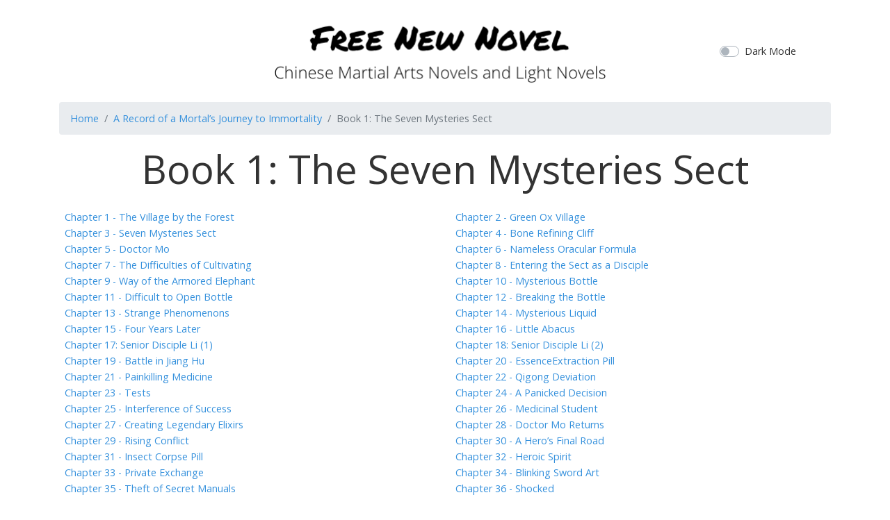

--- FILE ---
content_type: text/html; charset=UTF-8
request_url: https://freenewnovel.com/book/a-record-of-a-mortal-s-journey-to-immortality/volume/jn7Qq7z9
body_size: 3001
content:
<!doctype html>
<html lang="en">

<head>
  <meta charset="utf-8">
  <title>Book 1: The Seven Mysteries Sect - A Record of a Mortal’s Journey to Immortality
</title>
  <meta name="viewport" content="width=device-width, initial-scale=1">
  <meta http-equiv="X-UA-Compatible" content="ie=edge" />
  <meta name="csrf-token" content="SzyMpsg1UcNH8s42BWmN8atYxVEVDokqu1HPhN0C">
  <link rel="stylesheet" href="/css/app.css?id=c08daa5ca4e45ea32c16">
    <script async src="https://pagead2.googlesyndication.com/pagead/js/adsbygoogle.js"></script>
  <script>
    (adsbygoogle = window.adsbygoogle || []).push({
    google_ad_client: "ca-pub-9068383626973457",
    enable_page_level_ads: true
  });
  </script>
</head>

<body>
  <div id="app" v-bind:class="{'dark-mode':isDarkMode}">
    <div class="container">
      <header class="py-3">
        <div class="row flex-nowrap justify-content-between align-items-center">
          <div class="col-2">
          </div>
          <div class="col-8 text-center">
            <a class="navbar-brand header-logo" href="/" title="Free Novel Online">
              
            </a>
          </div>
          <div class="col-2">
            <div class="custom-control custom-switch">
              <input type="checkbox" class="custom-control-input" id="darkModeSwitch" v-model="darkMode"
                true-value="true" false-value='false'>
              <label class="custom-control-label" for="darkModeSwitch">Dark Mode</label>
            </div>
          </div>
        </div>
      </header>
    </div>
    <main class="container" role="main">
      
<nav aria-label="breadcrumb">
  <ol class="breadcrumb">
    <li class="breadcrumb-item"><a href="/">Home</a></li>
    <li class="breadcrumb-item"><a href="https://freenewnovel.com/book/a-record-of-a-mortal-s-journey-to-immortality">A Record of a Mortal’s Journey to Immortality</a>
    </li>
    <li class="breadcrumb-item active" aria-current="page">Book 1: The Seven Mysteries Sect</li>
  </ol>
</nav>
<div class="mx-2">
  <div class="display-4 text-center mb-4">Book 1: The Seven Mysteries Sect</div>
  <div class="row">
        <div class="col-6">
      <a
        href="https://freenewnovel.com/book/a-record-of-a-mortal-s-journey-to-immortality/volume/jn7Qq7z9/chapter/1">Chapter 1 - The Village by the Forest</a>
    </div>
        <div class="col-6">
      <a
        href="https://freenewnovel.com/book/a-record-of-a-mortal-s-journey-to-immortality/volume/jn7Qq7z9/chapter/2">Chapter 2 - Green Ox Village</a>
    </div>
        <div class="col-6">
      <a
        href="https://freenewnovel.com/book/a-record-of-a-mortal-s-journey-to-immortality/volume/jn7Qq7z9/chapter/3">Chapter 3 - Seven Mysteries Sect</a>
    </div>
        <div class="col-6">
      <a
        href="https://freenewnovel.com/book/a-record-of-a-mortal-s-journey-to-immortality/volume/jn7Qq7z9/chapter/4">Chapter 4 - Bone Refining Cliff</a>
    </div>
        <div class="col-6">
      <a
        href="https://freenewnovel.com/book/a-record-of-a-mortal-s-journey-to-immortality/volume/jn7Qq7z9/chapter/5">Chapter 5 - Doctor Mo</a>
    </div>
        <div class="col-6">
      <a
        href="https://freenewnovel.com/book/a-record-of-a-mortal-s-journey-to-immortality/volume/jn7Qq7z9/chapter/6">Chapter 6 - Nameless Oracular Formula</a>
    </div>
        <div class="col-6">
      <a
        href="https://freenewnovel.com/book/a-record-of-a-mortal-s-journey-to-immortality/volume/jn7Qq7z9/chapter/7">Chapter 7 - The Difficulties of Cultivating</a>
    </div>
        <div class="col-6">
      <a
        href="https://freenewnovel.com/book/a-record-of-a-mortal-s-journey-to-immortality/volume/jn7Qq7z9/chapter/8">Chapter 8 - Entering the Sect as a Disciple</a>
    </div>
        <div class="col-6">
      <a
        href="https://freenewnovel.com/book/a-record-of-a-mortal-s-journey-to-immortality/volume/jn7Qq7z9/chapter/9">Chapter 9 - Way of the Armored Elephant</a>
    </div>
        <div class="col-6">
      <a
        href="https://freenewnovel.com/book/a-record-of-a-mortal-s-journey-to-immortality/volume/jn7Qq7z9/chapter/10">Chapter 10 - Mysterious Bottle</a>
    </div>
        <div class="col-6">
      <a
        href="https://freenewnovel.com/book/a-record-of-a-mortal-s-journey-to-immortality/volume/jn7Qq7z9/chapter/11">Chapter 11 - Difficult to Open Bottle</a>
    </div>
        <div class="col-6">
      <a
        href="https://freenewnovel.com/book/a-record-of-a-mortal-s-journey-to-immortality/volume/jn7Qq7z9/chapter/12">Chapter 12 - Breaking the Bottle</a>
    </div>
        <div class="col-6">
      <a
        href="https://freenewnovel.com/book/a-record-of-a-mortal-s-journey-to-immortality/volume/jn7Qq7z9/chapter/13">Chapter 13 - Strange Phenomenons</a>
    </div>
        <div class="col-6">
      <a
        href="https://freenewnovel.com/book/a-record-of-a-mortal-s-journey-to-immortality/volume/jn7Qq7z9/chapter/14">Chapter 14 - Mysterious Liquid</a>
    </div>
        <div class="col-6">
      <a
        href="https://freenewnovel.com/book/a-record-of-a-mortal-s-journey-to-immortality/volume/jn7Qq7z9/chapter/15">Chapter 15 - Four Years Later</a>
    </div>
        <div class="col-6">
      <a
        href="https://freenewnovel.com/book/a-record-of-a-mortal-s-journey-to-immortality/volume/jn7Qq7z9/chapter/16">Chapter 16 - Little Abacus</a>
    </div>
        <div class="col-6">
      <a
        href="https://freenewnovel.com/book/a-record-of-a-mortal-s-journey-to-immortality/volume/jn7Qq7z9/chapter/17">Chapter 17: Senior Disciple Li (1)</a>
    </div>
        <div class="col-6">
      <a
        href="https://freenewnovel.com/book/a-record-of-a-mortal-s-journey-to-immortality/volume/jn7Qq7z9/chapter/18">Chapter 18: Senior Disciple Li (2)</a>
    </div>
        <div class="col-6">
      <a
        href="https://freenewnovel.com/book/a-record-of-a-mortal-s-journey-to-immortality/volume/jn7Qq7z9/chapter/19">Chapter 19 - Battle in Jiang Hu</a>
    </div>
        <div class="col-6">
      <a
        href="https://freenewnovel.com/book/a-record-of-a-mortal-s-journey-to-immortality/volume/jn7Qq7z9/chapter/20">Chapter 20 - EssenceExtraction Pill</a>
    </div>
        <div class="col-6">
      <a
        href="https://freenewnovel.com/book/a-record-of-a-mortal-s-journey-to-immortality/volume/jn7Qq7z9/chapter/21">Chapter 21 - Painkilling Medicine</a>
    </div>
        <div class="col-6">
      <a
        href="https://freenewnovel.com/book/a-record-of-a-mortal-s-journey-to-immortality/volume/jn7Qq7z9/chapter/22">Chapter 22 - Qigong Deviation</a>
    </div>
        <div class="col-6">
      <a
        href="https://freenewnovel.com/book/a-record-of-a-mortal-s-journey-to-immortality/volume/jn7Qq7z9/chapter/23">Chapter 23 - Tests</a>
    </div>
        <div class="col-6">
      <a
        href="https://freenewnovel.com/book/a-record-of-a-mortal-s-journey-to-immortality/volume/jn7Qq7z9/chapter/24">Chapter 24 - A Panicked Decision</a>
    </div>
        <div class="col-6">
      <a
        href="https://freenewnovel.com/book/a-record-of-a-mortal-s-journey-to-immortality/volume/jn7Qq7z9/chapter/25">Chapter 25 - Interference of Success</a>
    </div>
        <div class="col-6">
      <a
        href="https://freenewnovel.com/book/a-record-of-a-mortal-s-journey-to-immortality/volume/jn7Qq7z9/chapter/26">Chapter 26 - Medicinal Student</a>
    </div>
        <div class="col-6">
      <a
        href="https://freenewnovel.com/book/a-record-of-a-mortal-s-journey-to-immortality/volume/jn7Qq7z9/chapter/27">Chapter 27 - Creating Legendary Elixirs</a>
    </div>
        <div class="col-6">
      <a
        href="https://freenewnovel.com/book/a-record-of-a-mortal-s-journey-to-immortality/volume/jn7Qq7z9/chapter/28">Chapter 28 - Doctor Mo Returns</a>
    </div>
        <div class="col-6">
      <a
        href="https://freenewnovel.com/book/a-record-of-a-mortal-s-journey-to-immortality/volume/jn7Qq7z9/chapter/29">Chapter 29 - Rising Conflict</a>
    </div>
        <div class="col-6">
      <a
        href="https://freenewnovel.com/book/a-record-of-a-mortal-s-journey-to-immortality/volume/jn7Qq7z9/chapter/30">Chapter 30 - A Hero’s Final Road</a>
    </div>
        <div class="col-6">
      <a
        href="https://freenewnovel.com/book/a-record-of-a-mortal-s-journey-to-immortality/volume/jn7Qq7z9/chapter/31">Chapter 31 - Insect Corpse Pill</a>
    </div>
        <div class="col-6">
      <a
        href="https://freenewnovel.com/book/a-record-of-a-mortal-s-journey-to-immortality/volume/jn7Qq7z9/chapter/32">Chapter 32 - Heroic Spirit</a>
    </div>
        <div class="col-6">
      <a
        href="https://freenewnovel.com/book/a-record-of-a-mortal-s-journey-to-immortality/volume/jn7Qq7z9/chapter/33">Chapter 33 - Private Exchange</a>
    </div>
        <div class="col-6">
      <a
        href="https://freenewnovel.com/book/a-record-of-a-mortal-s-journey-to-immortality/volume/jn7Qq7z9/chapter/34">Chapter 34 - Blinking Sword Art</a>
    </div>
        <div class="col-6">
      <a
        href="https://freenewnovel.com/book/a-record-of-a-mortal-s-journey-to-immortality/volume/jn7Qq7z9/chapter/35">Chapter 35 - Theft of Secret Manuals</a>
    </div>
        <div class="col-6">
      <a
        href="https://freenewnovel.com/book/a-record-of-a-mortal-s-journey-to-immortality/volume/jn7Qq7z9/chapter/36">Chapter 36 - Shocked</a>
    </div>
        <div class="col-6">
      <a
        href="https://freenewnovel.com/book/a-record-of-a-mortal-s-journey-to-immortality/volume/jn7Qq7z9/chapter/37">Chapter 37 - Three Restrictions for Cultivation</a>
    </div>
        <div class="col-6">
      <a
        href="https://freenewnovel.com/book/a-record-of-a-mortal-s-journey-to-immortality/volume/jn7Qq7z9/chapter/38">Chapter 38 - Encountering a Midnight Spy</a>
    </div>
        <div class="col-6">
      <a
        href="https://freenewnovel.com/book/a-record-of-a-mortal-s-journey-to-immortality/volume/jn7Qq7z9/chapter/39">Chapter 39 - Abnormal Requirements</a>
    </div>
        <div class="col-6">
      <a
        href="https://freenewnovel.com/book/a-record-of-a-mortal-s-journey-to-immortality/volume/jn7Qq7z9/chapter/40">Chapter 40 - Origin of the Secret Technique</a>
    </div>
        <div class="col-6">
      <a
        href="https://freenewnovel.com/book/a-record-of-a-mortal-s-journey-to-immortality/volume/jn7Qq7z9/chapter/41">Chapter 41 - Leaving a Message on a Night’s Departure</a>
    </div>
        <div class="col-6">
      <a
        href="https://freenewnovel.com/book/a-record-of-a-mortal-s-journey-to-immortality/volume/jn7Qq7z9/chapter/42">Chapter 42 - Cloudwing Bird</a>
    </div>
        <div class="col-6">
      <a
        href="https://freenewnovel.com/book/a-record-of-a-mortal-s-journey-to-immortality/volume/jn7Qq7z9/chapter/43">Chapter 43 - Fully Prepared</a>
    </div>
        <div class="col-6">
      <a
        href="https://freenewnovel.com/book/a-record-of-a-mortal-s-journey-to-immortality/volume/jn7Qq7z9/chapter/44">Chapter 44 - Antidote</a>
    </div>
        <div class="col-6">
      <a
        href="https://freenewnovel.com/book/a-record-of-a-mortal-s-journey-to-immortality/volume/jn7Qq7z9/chapter/45">Chapter 45 - Sneak Attack and Bared Teeth</a>
    </div>
        <div class="col-6">
      <a
        href="https://freenewnovel.com/book/a-record-of-a-mortal-s-journey-to-immortality/volume/jn7Qq7z9/chapter/46">Chapter 46 - Cleaving a Body with One Blow</a>
    </div>
        <div class="col-6">
      <a
        href="https://freenewnovel.com/book/a-record-of-a-mortal-s-journey-to-immortality/volume/jn7Qq7z9/chapter/47">Chapter 47 - Demonic Silver Hand vs Shifting Smoke Steps</a>
    </div>
        <div class="col-6">
      <a
        href="https://freenewnovel.com/book/a-record-of-a-mortal-s-journey-to-immortality/volume/jn7Qq7z9/chapter/48">Chapter 48 - Lies</a>
    </div>
        <div class="col-6">
      <a
        href="https://freenewnovel.com/book/a-record-of-a-mortal-s-journey-to-immortality/volume/jn7Qq7z9/chapter/49">Chapter 49 - Hidden Within Concealment</a>
    </div>
        <div class="col-6">
      <a
        href="https://freenewnovel.com/book/a-record-of-a-mortal-s-journey-to-immortality/volume/jn7Qq7z9/chapter/50">Chapter 50 - Aromatic Coiling Silk</a>
    </div>
        <div class="col-6">
      <a
        href="https://freenewnovel.com/book/a-record-of-a-mortal-s-journey-to-immortality/volume/jn7Qq7z9/chapter/51">Chapter 51 - Giant Man Displays his Might</a>
    </div>
        <div class="col-6">
      <a
        href="https://freenewnovel.com/book/a-record-of-a-mortal-s-journey-to-immortality/volume/jn7Qq7z9/chapter/52">Chapter 52 - Seven Ghost Devouring the Soul</a>
    </div>
        <div class="col-6">
      <a
        href="https://freenewnovel.com/book/a-record-of-a-mortal-s-journey-to-immortality/volume/jn7Qq7z9/chapter/53">Chapter 53 - Handsome Man</a>
    </div>
        <div class="col-6">
      <a
        href="https://freenewnovel.com/book/a-record-of-a-mortal-s-journey-to-immortality/volume/jn7Qq7z9/chapter/54">Chapter 54 - Soul-Lock Talisman</a>
    </div>
        <div class="col-6">
      <a
        href="https://freenewnovel.com/book/a-record-of-a-mortal-s-journey-to-immortality/volume/jn7Qq7z9/chapter/55">Chapter 55 - The Third Person</a>
    </div>
        <div class="col-6">
      <a
        href="https://freenewnovel.com/book/a-record-of-a-mortal-s-journey-to-immortality/volume/jn7Qq7z9/chapter/56">Chapter 56 - Battle of the Light Globes</a>
    </div>
        <div class="col-6">
      <a
        href="https://freenewnovel.com/book/a-record-of-a-mortal-s-journey-to-immortality/volume/jn7Qq7z9/chapter/57">Chapter 57 - Body Awakening, Enemy Perishing</a>
    </div>
        <div class="col-6">
      <a
        href="https://freenewnovel.com/book/a-record-of-a-mortal-s-journey-to-immortality/volume/jn7Qq7z9/chapter/58">Chapter 58 - ImmortalCultivator</a>
    </div>
        <div class="col-6">
      <a
        href="https://freenewnovel.com/book/a-record-of-a-mortal-s-journey-to-immortality/volume/jn7Qq7z9/chapter/59">Chapter 59 - The Three Big Inviolable Rules</a>
    </div>
        <div class="col-6">
      <a
        href="https://freenewnovel.com/book/a-record-of-a-mortal-s-journey-to-immortality/volume/jn7Qq7z9/chapter/60">Chapter 60 - Poison Test</a>
    </div>
        <div class="col-6">
      <a
        href="https://freenewnovel.com/book/a-record-of-a-mortal-s-journey-to-immortality/volume/jn7Qq7z9/chapter/61">Chapter 61 - Destroyingthe Spirit</a>
    </div>
        <div class="col-6">
      <a
        href="https://freenewnovel.com/book/a-record-of-a-mortal-s-journey-to-immortality/volume/jn7Qq7z9/chapter/62">Chapter 62 - Deal</a>
    </div>
        <div class="col-6">
      <a
        href="https://freenewnovel.com/book/a-record-of-a-mortal-s-journey-to-immortality/volume/jn7Qq7z9/chapter/63">Chapter 63 - True Appearance</a>
    </div>
        <div class="col-6">
      <a
        href="https://freenewnovel.com/book/a-record-of-a-mortal-s-journey-to-immortality/volume/jn7Qq7z9/chapter/64">Chapter 64 - Crooked Soul</a>
    </div>
        <div class="col-6">
      <a
        href="https://freenewnovel.com/book/a-record-of-a-mortal-s-journey-to-immortality/volume/jn7Qq7z9/chapter/65">Chapter 65 - Medicinal God Han Li</a>
    </div>
        <div class="col-6">
      <a
        href="https://freenewnovel.com/book/a-record-of-a-mortal-s-journey-to-immortality/volume/jn7Qq7z9/chapter/66">Chapter 66 - Eccentric Rule</a>
    </div>
        <div class="col-6">
      <a
        href="https://freenewnovel.com/book/a-record-of-a-mortal-s-journey-to-immortality/volume/jn7Qq7z9/chapter/67">Chapter 67 - Fireball Technique</a>
    </div>
        <div class="col-6">
      <a
        href="https://freenewnovel.com/book/a-record-of-a-mortal-s-journey-to-immortality/volume/jn7Qq7z9/chapter/68">Chapter 68 - Poisoned</a>
    </div>
        <div class="col-6">
      <a
        href="https://freenewnovel.com/book/a-record-of-a-mortal-s-journey-to-immortality/volume/jn7Qq7z9/chapter/69">Chapter 69 - Li Feiyu and the Young Lady</a>
    </div>
        <div class="col-6">
      <a
        href="https://freenewnovel.com/book/a-record-of-a-mortal-s-journey-to-immortality/volume/jn7Qq7z9/chapter/70">Chapter 70 - Instigation</a>
    </div>
        <div class="col-6">
      <a
        href="https://freenewnovel.com/book/a-record-of-a-mortal-s-journey-to-immortality/volume/jn7Qq7z9/chapter/71">Chapter 71 - Pure Spirit Powder</a>
    </div>
        <div class="col-6">
      <a
        href="https://freenewnovel.com/book/a-record-of-a-mortal-s-journey-to-immortality/volume/jn7Qq7z9/chapter/72">Chapter 72 - Removing Poison</a>
    </div>
        <div class="col-6">
      <a
        href="https://freenewnovel.com/book/a-record-of-a-mortal-s-journey-to-immortality/volume/jn7Qq7z9/chapter/73">Chapter 73 - Li Feiyu’s Thoughts</a>
    </div>
        <div class="col-6">
      <a
        href="https://freenewnovel.com/book/a-record-of-a-mortal-s-journey-to-immortality/volume/jn7Qq7z9/chapter/74">Chapter 74 - Imperial Flight Technique</a>
    </div>
        <div class="col-6">
      <a
        href="https://freenewnovel.com/book/a-record-of-a-mortal-s-journey-to-immortality/volume/jn7Qq7z9/chapter/75">Chapter 75 - Using Magic Techniques</a>
    </div>
        <div class="col-6">
      <a
        href="https://freenewnovel.com/book/a-record-of-a-mortal-s-journey-to-immortality/volume/jn7Qq7z9/chapter/76">Chapter 76 - Negotiations and Eruptions</a>
    </div>
        <div class="col-6">
      <a
        href="https://freenewnovel.com/book/a-record-of-a-mortal-s-journey-to-immortality/volume/jn7Qq7z9/chapter/77">Chapter 77 - Countermeasure</a>
    </div>
        <div class="col-6">
      <a
        href="https://freenewnovel.com/book/a-record-of-a-mortal-s-journey-to-immortality/volume/jn7Qq7z9/chapter/78">Chapter 78 - Forest Massacre</a>
    </div>
        <div class="col-6">
      <a
        href="https://freenewnovel.com/book/a-record-of-a-mortal-s-journey-to-immortality/volume/jn7Qq7z9/chapter/79">Chapter 79 - Questioning</a>
    </div>
        <div class="col-6">
      <a
        href="https://freenewnovel.com/book/a-record-of-a-mortal-s-journey-to-immortality/volume/jn7Qq7z9/chapter/80">Chapter 80 - Encountering the Enemy</a>
    </div>
        <div class="col-6">
      <a
        href="https://freenewnovel.com/book/a-record-of-a-mortal-s-journey-to-immortality/volume/jn7Qq7z9/chapter/81">Chapter 81 - Jia Tianlong</a>
    </div>
        <div class="col-6">
      <a
        href="https://freenewnovel.com/book/a-record-of-a-mortal-s-journey-to-immortality/volume/jn7Qq7z9/chapter/82">Chapter 82 - Monk Golden Light</a>
    </div>
        <div class="col-6">
      <a
        href="https://freenewnovel.com/book/a-record-of-a-mortal-s-journey-to-immortality/volume/jn7Qq7z9/chapter/83">Chapter 83 - A Huge Pitfall</a>
    </div>
        <div class="col-6">
      <a
        href="https://freenewnovel.com/book/a-record-of-a-mortal-s-journey-to-immortality/volume/jn7Qq7z9/chapter/84">Chapter 84 - A Tremendous Battle</a>
    </div>
        <div class="col-6">
      <a
        href="https://freenewnovel.com/book/a-record-of-a-mortal-s-journey-to-immortality/volume/jn7Qq7z9/chapter/85">Chapter 85 - Bloody Battle, Death Contract</a>
    </div>
        <div class="col-6">
      <a
        href="https://freenewnovel.com/book/a-record-of-a-mortal-s-journey-to-immortality/volume/jn7Qq7z9/chapter/86">Chapter 86 - ASudden Change</a>
    </div>
        <div class="col-6">
      <a
        href="https://freenewnovel.com/book/a-record-of-a-mortal-s-journey-to-immortality/volume/jn7Qq7z9/chapter/87">Chapter 87 - Prominent Skill</a>
    </div>
        <div class="col-6">
      <a
        href="https://freenewnovel.com/book/a-record-of-a-mortal-s-journey-to-immortality/volume/jn7Qq7z9/chapter/88">Chapter 88 - Golden Light Barrier</a>
    </div>
        <div class="col-6">
      <a
        href="https://freenewnovel.com/book/a-record-of-a-mortal-s-journey-to-immortality/volume/jn7Qq7z9/chapter/89">Chapter 89 - Spear and Shield</a>
    </div>
        <div class="col-6">
      <a
        href="https://freenewnovel.com/book/a-record-of-a-mortal-s-journey-to-immortality/volume/jn7Qq7z9/chapter/90">Chapter 90 - Flying Sword?</a>
    </div>
        <div class="col-6">
      <a
        href="https://freenewnovel.com/book/a-record-of-a-mortal-s-journey-to-immortality/volume/jn7Qq7z9/chapter/91">Chapter 91 - Stealing Treasure</a>
    </div>
        <div class="col-6">
      <a
        href="https://freenewnovel.com/book/a-record-of-a-mortal-s-journey-to-immortality/volume/jn7Qq7z9/chapter/92">Chapter 92 - Sword Talisman</a>
    </div>
        <div class="col-6">
      <a
        href="https://freenewnovel.com/book/a-record-of-a-mortal-s-journey-to-immortality/volume/jn7Qq7z9/chapter/93">Chapter 93 - Raging Flames Burning the Enemy</a>
    </div>
        <div class="col-6">
      <a
        href="https://freenewnovel.com/book/a-record-of-a-mortal-s-journey-to-immortality/volume/jn7Qq7z9/chapter/94">Chapter 94 - Complete Victory</a>
    </div>
        <div class="col-6">
      <a
        href="https://freenewnovel.com/book/a-record-of-a-mortal-s-journey-to-immortality/volume/jn7Qq7z9/chapter/95">Chapter 95 - Demonic Name Resounding Famously</a>
    </div>
        <div class="col-6">
      <a
        href="https://freenewnovel.com/book/a-record-of-a-mortal-s-journey-to-immortality/volume/jn7Qq7z9/chapter/96">Chapter 96 - Flaw</a>
    </div>
        <div class="col-6">
      <a
        href="https://freenewnovel.com/book/a-record-of-a-mortal-s-journey-to-immortality/volume/jn7Qq7z9/chapter/97">Chapter 97 - Backhand Transaction</a>
    </div>
        <div class="col-6">
      <a
        href="https://freenewnovel.com/book/a-record-of-a-mortal-s-journey-to-immortality/volume/jn7Qq7z9/chapter/98">Chapter 98 - Returnto the Village</a>
    </div>
        <div class="col-6">
      <a
        href="https://freenewnovel.com/book/a-record-of-a-mortal-s-journey-to-immortality/volume/jn7Qq7z9/chapter/99">Chapter 99 - Departure</a>
    </div>
      </div>
</div>
    </main>
    <footer class="footer p-3 text-center">
      <p>
        &copy; 2019 All contents are copyrighted by their respective owners or authors.
      </p>
    </footer>
  </div>

  <script src="/js/manifest.js?id=7db827d654313dce4250"></script>
  <script src="/js/vendor.js?id=7160631503e40263ca32"></script>
  <script src="/js/app.js?id=0cbb94504edbfea5c9dc"></script>

    <!-- Global site tag (gtag.js) - Google Analytics -->
  <script async src="https://www.googletagmanager.com/gtag/js?id=G-QE1JHDYT02"></script>
  <script>
    window.dataLayer = window.dataLayer || [];
  function gtag(){dataLayer.push(arguments);}
  gtag('js', new Date());

  gtag('config', 'G-QE1JHDYT02');
  </script>
  <script defer src="https://static.cloudflareinsights.com/beacon.min.js/vcd15cbe7772f49c399c6a5babf22c1241717689176015" integrity="sha512-ZpsOmlRQV6y907TI0dKBHq9Md29nnaEIPlkf84rnaERnq6zvWvPUqr2ft8M1aS28oN72PdrCzSjY4U6VaAw1EQ==" data-cf-beacon='{"version":"2024.11.0","token":"2d9bba0fca9e43678f09fd878afbbb68","r":1,"server_timing":{"name":{"cfCacheStatus":true,"cfEdge":true,"cfExtPri":true,"cfL4":true,"cfOrigin":true,"cfSpeedBrain":true},"location_startswith":null}}' crossorigin="anonymous"></script>
</body>

</html>


--- FILE ---
content_type: text/html; charset=utf-8
request_url: https://www.google.com/recaptcha/api2/aframe
body_size: 267
content:
<!DOCTYPE HTML><html><head><meta http-equiv="content-type" content="text/html; charset=UTF-8"></head><body><script nonce="38GXl6VJhh_OsnYotXixIw">/** Anti-fraud and anti-abuse applications only. See google.com/recaptcha */ try{var clients={'sodar':'https://pagead2.googlesyndication.com/pagead/sodar?'};window.addEventListener("message",function(a){try{if(a.source===window.parent){var b=JSON.parse(a.data);var c=clients[b['id']];if(c){var d=document.createElement('img');d.src=c+b['params']+'&rc='+(localStorage.getItem("rc::a")?sessionStorage.getItem("rc::b"):"");window.document.body.appendChild(d);sessionStorage.setItem("rc::e",parseInt(sessionStorage.getItem("rc::e")||0)+1);localStorage.setItem("rc::h",'1769750600730');}}}catch(b){}});window.parent.postMessage("_grecaptcha_ready", "*");}catch(b){}</script></body></html>